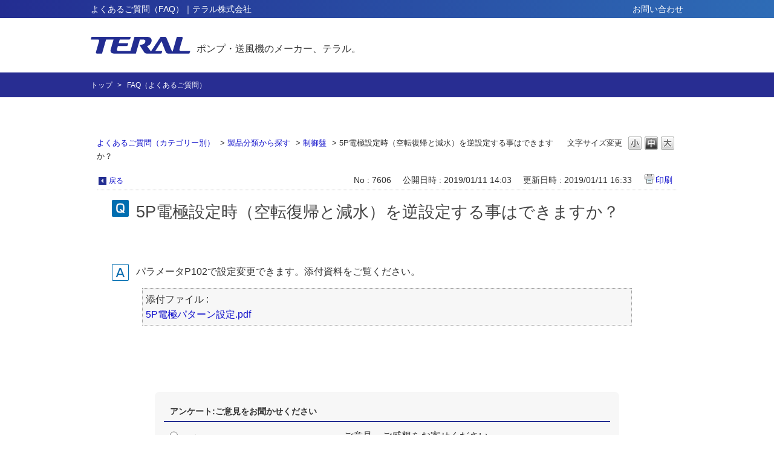

--- FILE ---
content_type: text/html; charset=utf-8
request_url: https://faq.teral.net/faq/show/7606?back=front%2Fcategory%3Ashow&category_id=197&page=1&site_domain=public&sort=sort_access&sort_order=desc
body_size: 4700
content:
<!DOCTYPE html PUBLIC "-//W3C//DTD XHTML 1.0 Transitional//EN" "http://www.w3.org/TR/xhtml1/DTD/xhtml1-transitional.dtd">
<html xmlns="http://www.w3.org/1999/xhtml" lang="ja" xml:lang="ja">
  <head>
 <meta http-equiv="content-type" content="text/html; charset=UTF-8" />
    <meta http-equiv="X-UA-Compatible" content="IE=edge,chrome=1" />
    <meta http-equiv="Pragma" content="no-cache"/>
    <meta http-equiv="Cache-Control" content="no-cache"/>
    <meta http-equiv="Expires" content="0"/>
    <meta name="description" content="パラメータP102で設定変更できます。添付資料をご覧ください。
" />
    <meta name="keywords" content="制御盤,製品分類から探す" />
    <meta name="csrf-param" content="authenticity_token" />
<meta name="csrf-token" content="TstOEHfCR649LxRsNgYcnJayIAPEPxbvxVYICCpty_VXF6YKB_VwxsDaG1jI1-btb46UQeJlZPCu5EjZPaoAjQ" />
    <script src="/assets/application_front_pc-70829ab258f817609cf7b092652328b6cc107d834757186420ba06bcb3c507c9.js"></script>
<script src="/assets/calendar/calendar-ja-da58e63df1424289368016b5077d61a523d45dd27a7d717739d0dbc63fa6a683.js"></script>
<script>jQuery.migrateMute = true;</script>
<script src="/assets/jquery-migrate-3.3.2.min-dbdd70f5d90839a3040d1cbe135a53ce8f7088aa7543656e7adf9591fa3782aa.js"></script>
<link rel="stylesheet" href="/assets/application_front_pc-7cab32363d9fbcfee4c18a6add9fe66228e2561d6fe655ed3c9a039bf433fbd8.css" media="all" />
<link href="/stylesheets/style.css?z4SqIeEtZww4oYO-mqe1zVHFPo7x_QX96X0SosrJSrnWWEI7kRpQZMVUjIpkdk-8qPmKzNend-KCz1Jz3Q6BwQ" media="all" rel="stylesheet" type="text/css" />
<link rel="stylesheet" href="https://faq.teral.net/css/style.css?site_id=-1" media="all" />
<link rel="stylesheet" href="https://faq.teral.net/css/style.css?site_id=1" media="all" />

    
    <title>5P電極設定時（空転復帰と減水）を逆設定する事はできますか？ | PKSHA FAQ</title>
    
  </head>
  <body class="lang_size_medium" id="faq_show">
    
    <a name="top"></a>
    <div id="okw_wrapper">
<header id="header">
  <div class="head bg_gradient sp-none">
    <div class="inner">
      <h1 class="midashi">よくあるご質問（FAQ）｜テラル株式会社</h1>
      <nav id="hnavi">
        <ul>
          <li><a href="https://www.teral.net/inquiry/">お問い合わせ</a></li>
        </ul>
      </nav>
    </div>
  </div>
  <div class="body">
    <div class="inner">
      <div class="logo">
        <a href="https://www.teral.net/">
<span><img src="https://www.teral.net/wp-content/themes/teral/img/common/logo.png" alt="TERAL"></span>
          <span>ポンプ・送風機のメーカー、テラル。</span>
        </a>
      </div>
    </div>
  </div>
</header>
<div id="bread">
  <div class="inner">
    <ul>
      <li><a href="https://www.teral.net/">トップ</a></li>
      <li>FAQ（よくあるご質問）</li>
    </ul>
  </div>
</div>
<!-- Google tag (gtag.js) -->
<script async src="https://www.googletagmanager.com/gtag/js?id=G-WVRSG4WVM3"></script>
<script>
  window.dataLayer = window.dataLayer || [];
  function gtag(){dataLayer.push(arguments);}
  gtag('js', new Date());

  gtag('config', 'G-WVRSG4WVM3');
</script>
      <div id="okw_contents">
        <div id="okw_contents_base">
          <div id="okw_contents_inner" class="clearfix">
            <div id="okw_sub_header" class="clearfix">
              <div id="login_user_name"></div>
              <ul id="fontCol" class="flo_r">
                  <li class="okw_txt">文字サイズ変更</li>
  <li class="fntSml fntSml_ja">
    <a update_flash_color="#d4e0e8" data-remote="true" href="/front/font_size?font_type=small&amp;site_domain=public">S</a>
  </li>
  <li class="fntMidOn fntMidOn_ja">
    <a update_flash_color="#d4e0e8" data-remote="true" href="/front/font_size?font_type=middle&amp;site_domain=public">M</a>
  </li>
  <li class="fntBig fntBig_ja">
    <a update_flash_color="#d4e0e8" data-remote="true" href="/front/font_size?font_type=large&amp;site_domain=public">L</a>
  </li>

              </ul>
              <ul class="okw_bread">
  <li class="okw_bread_list"><a href="/category/show/178?site_domain=public">よくあるご質問（カテゴリー別）</a><span>&nbsp;&gt;&nbsp;</span><a href="/category/show/185?site_domain=public">製品分類から探す</a><span>&nbsp;&gt;&nbsp;</span><a href="/category/show/197?site_domain=public">制御盤</a><span>&nbsp;&gt;&nbsp;</span><span>5P電極設定時（空転復帰と減水）を逆設定する事はできますか？</span></li>
</ul>
            
            </div>
            
<div class="colArea clearfix"><div class="oneCol okw_main_faq">    <!-- FAQ_CONTENTS_AREA -->
    <div class="faq_qstInf_col clearfix">
    <ul class="siteLink">
        <li class="preLink">
            <a title="戻る" href="/category/show/197?page=1&amp;site_domain=public&amp;sort=sort_access&amp;sort_order=desc">戻る</a>
        </li>
    </ul>
  <ul class="faq_dateNo flo_r">
    <li class="faq_no">No&nbsp;:&nbsp;7606</li>
      <li class="faq_date">公開日時&nbsp;:&nbsp;2019/01/11 14:03</li>
      <li class="faq_date">更新日時&nbsp;:&nbsp;2019/01/11 16:33</li>
        <li class="faq_print">
          <span class="icoPrint">
              <a target="_blank" href="/print/faq/7606?category_id=197&amp;site_domain=public">印刷</a>
          </span>
        </li>
  </ul>
</div>
<span class="mark_area"></span>

<script type='text/javascript'>
    //<![CDATA[
    $(function() {
        $("#faq_tag_search_return_button").click(function () {
            const keywordTagsJ = JSON.stringify()
            const faqId = `${}`
            faq_popup_close_log(keywordTagsJ, faqId);
            window.close();
            return false;
        });
    });
    //]]>
</script>

<h2 class="faq_qstCont_ttl"><span class="icoQ">5P電極設定時（空転復帰と減水）を逆設定する事はできますか？</span></h2>
<div class="faq_qstCont_col">
  <dl class="faq_cate_col clearfix">
    <dt>カテゴリー&nbsp;:&nbsp;</dt>
    <dd>
      <ul>
          <li class="clearfix">
            <a href="/category/show/178?site_domain=public">よくあるご質問（カテゴリー別）</a><span>&nbsp;&gt;&nbsp;</span><a href="/category/show/185?site_domain=public">製品分類から探す</a><span>&nbsp;&gt;&nbsp;</span><a href="/category/show/197?site_domain=public">制御盤</a>
          </li>
          <li class="clearfix">
            <a href="/category/show/178?site_domain=public">よくあるご質問（カテゴリー別）</a><span>&nbsp;&gt;&nbsp;</span><a href="/category/show/185?site_domain=public">製品分類から探す</a><span>&nbsp;&gt;&nbsp;</span><a href="/category/show/186?site_domain=public">給水ポンプ</a><span>&nbsp;&gt;&nbsp;</span><a href="/category/show/950?site_domain=public">加圧給水用</a><span>&nbsp;&gt;&nbsp;</span><a href="/category/show/952?site_domain=public">推定末端圧力一定制御</a>
          </li>
          <li class="clearfix">
            <a href="/category/show/178?site_domain=public">よくあるご質問（カテゴリー別）</a><span>&nbsp;&gt;&nbsp;</span><a href="/category/show/185?site_domain=public">製品分類から探す</a><span>&nbsp;&gt;&nbsp;</span><a href="/category/show/186?site_domain=public">給水ポンプ</a><span>&nbsp;&gt;&nbsp;</span><a href="/category/show/950?site_domain=public">加圧給水用</a><span>&nbsp;&gt;&nbsp;</span><a href="/category/show/952?site_domain=public">推定末端圧力一定制御</a><span>&nbsp;&gt;&nbsp;</span><a href="/category/show/953?site_domain=public">受水槽一体形</a>
          </li>
          <li class="clearfix">
            <a href="/category/show/178?site_domain=public">よくあるご質問（カテゴリー別）</a><span>&nbsp;&gt;&nbsp;</span><a href="/category/show/185?site_domain=public">製品分類から探す</a><span>&nbsp;&gt;&nbsp;</span><a href="/category/show/186?site_domain=public">給水ポンプ</a><span>&nbsp;&gt;&nbsp;</span><a href="/category/show/954?site_domain=public">揚水用</a>
          </li>
      </ul>
    </dd>
  </dl>
</div>
<h2 class="faq_ans_bor faq_ans_ttl">
    <span class="icoA">回答</span>
</h2>
<div class="faq_ans_col">
  <div id="faq_answer_contents" class="faq_ansCont_txt clearfix">
    <div>パラメータP102で設定変更できます。添付資料をご覧ください。</div>

  </div>
    <div class="faq_addition_col">
      <dl class="faq_addition_list faq_attachment_file_list clearfix">
        <dt>添付ファイル&nbsp;:&nbsp;</dt>
        <dd>
  <a href="/usr/file/attachment/2A1jqH5NVOpHMWL7.pdf?attachment_log=1&amp;object_id=7606&amp;object_type=faq&amp;site_domain=public" target="_blank">5P電極パターン設定.pdf</a>
</dd>

      </dl>
  </div>

</div>

<script type="text/javascript">
$(function() {
  function resetFaqCountFlag() {
    window.__faq_countup_sent__ = false;
  }

  function countUpOnce() {
    // すでに送信済みならスキップ
    if (window.__faq_countup_sent__) return;
    window.__faq_countup_sent__ = true;

    fetch("/faq/countup?site_domain=public", {
      method: "POST",
      headers: {
        "Content-Type": "application/json",
        "X-CSRF-Token": $('meta[name=csrf-token]').attr('content'),
        "X-Requested-With": "XMLHttpRequest"
      },
      body: JSON.stringify({
        faq_id: "7606",
        category_id: "197"
      })
    });
  }

  countUpOnce();

  // PC タグ検索 個別のモーダルを閉じる場合
  $("#faq_show .faq_tag_search_return_button").on("click", function() {
    resetFaqCountFlag();
  });
  // PC タグ検索 全てのモーダルを閉じる場合
  $("#faq_show .faq_tag_search_close_button").on("click", function() {
    resetFaqCountFlag();
  });

  // スマホ タグ検索
  $('.faq_tag_modal_close_btn').on("click", function() {
    resetFaqCountFlag();
  });

  // PC スーパーアシスタント Colorboxモーダルを閉じる場合
  $(document).on("cbox_closed", function() {
    resetFaqCountFlag();
  });

  // スマホ スーパーアシスタント FAQ詳細から戻る場合
  $("#toggle_preview_faq").on("click", function() {
    resetFaqCountFlag();
  });
});
</script>


    <!-- /FAQ_CONTENTS_AREA -->


</div></div><div class="colArea clearfix"><div class="oneCol okw_parts_enquete">  <div class="okw_enquete_area">
    <h2 class="questioner_ttl" id="enquete_form_message">アンケート:ご意見をお聞かせください</h2>
    <div class="questioner_col">
      <form id="enquete_form" update_flash_color="#d4e0e8" action="/faq/new_faq_enquete_value?site_domain=public" accept-charset="UTF-8" data-remote="true" method="post"><input type="hidden" name="authenticity_token" value="ZgCMhAdSdZOvIzcTJKhsCxw6IUQ9q4awKhLTinuqXAV-koxWBLraK4TxcI13C0Cwk0_iQavcGl8MbCRmfed5Nw" autocomplete="off" />
        <ul class="faq_form_list">
          <input value="7606" autocomplete="off" type="hidden" name="faq_enquete_value[faq_id]" id="faq_enquete_value_faq_id" />
          <input value="197" autocomplete="off" type="hidden" name="faq_enquete_value[category_id]" id="faq_enquete_value_category_id" />
          
            <li>
                  <input type="radio" value="1" checked="checked" name="faq_enquete_value[enquete_id]" id="faq_enquete_value_enquete_id_1" />
              <label for="faq_enquete_value_enquete_id_1">解決した</label>
            </li>
            <li>
                  <input type="radio" value="2" name="faq_enquete_value[enquete_id]" id="faq_enquete_value_enquete_id_2" />
              <label for="faq_enquete_value_enquete_id_2">解決したが分かりにくい</label>
            </li>
            <li>
                  <input type="radio" value="3" name="faq_enquete_value[enquete_id]" id="faq_enquete_value_enquete_id_3" />
              <label for="faq_enquete_value_enquete_id_3">解決しなかった</label>
            </li>
        </ul>
          <div class="questioner_txt_col">
            <span class="questioner_sub_msg">ご意見・ご感想をお寄せください</span>
                <textarea cols="70" rows="2" class="questioner_txt" name="faq_enquete_value[comment]" id="faq_enquete_value_comment">
</textarea>
            <span class="questioner_description">お問い合わせを入力されましてもご返信はいたしかねます</span>
          </div>
        <div class="questioner_submit_btn">
          <input type="submit" name="commit" value="送信する" id="enquete_form_button" class="questioner_btn" />
        </div>
<input type="hidden" name="site_domain" value="public" /></form>    </div>
  </div>

</div></div><div class="colArea clearfix"><div class="oneCol okw_parts_faq_relations">  <span class="spinner"></span>

  <script type="text/javascript">
      $.ajax({
          type: 'GET',
          url: '/custom_part/faq_relations?category_id=197&id=7606&site_domain=public&split=false',
          dataType: 'html',
          success: function(data) {
              $('.okw_parts_faq_relations').html(data)
          }
      });
  </script>
</div></div><div class="colArea clearfix"><div class="oneCol okw_parts_usr_24">

<script id="bedore-webagent" charset="utf-8" src="https://webagent.bedore.jp/init.js" data-token="1b63b26a-2636-41bf-ab6d-9459a445a137" data-config-index="1"></script>

</div></div><p class="topLink"><a href="#top">TOPへ</a></p>
<script type="text/javascript">
$(function() {
  function resetFaqCountFlag() {
    window.__faq_countup_sent__ = false;
  }

  function countUpOnce() {
    // すでに送信済みならスキップ
    if (window.__faq_countup_sent__) return;
    window.__faq_countup_sent__ = true;

    fetch("/faq/countup?site_domain=public", {
      method: "POST",
      headers: {
        "Content-Type": "application/json",
        "X-CSRF-Token": $('meta[name=csrf-token]').attr('content'),
        "X-Requested-With": "XMLHttpRequest"
      },
      body: JSON.stringify({
        faq_id: "7606",
        category_id: "197"
      })
    });
  }

  countUpOnce();

  // PC タグ検索 個別のモーダルを閉じる場合
  $("#faq_show .faq_tag_search_return_button").on("click", function() {
    resetFaqCountFlag();
  });
  // PC タグ検索 全てのモーダルを閉じる場合
  $("#faq_show .faq_tag_search_close_button").on("click", function() {
    resetFaqCountFlag();
  });

  // スマホ タグ検索
  $('.faq_tag_modal_close_btn').on("click", function() {
    resetFaqCountFlag();
  });

  // PC スーパーアシスタント Colorboxモーダルを閉じる場合
  $(document).on("cbox_closed", function() {
    resetFaqCountFlag();
  });

  // スマホ スーパーアシスタント FAQ詳細から戻る場合
  $("#toggle_preview_faq").on("click", function() {
    resetFaqCountFlag();
  });
});
</script>


          </div>
        </div>
      </div>
<footer id="footer">
      <div class="bottom">
        <div class="inner">
          <nav id="fnavi">
            <ul>
              <li><a href="https://www.teral.net/pp/">プライバシーポリシー</a></li>
              <li><a href="https://www.teral.net/sitemap/">サイトマップ</a></li>
            </ul>
          </nav>
          <div class="finfo">
            <div class="company"><img src="https://www.teral.net/wp-content/themes/teral/img/common/company_name.png"
                alt="テラル株式会社"></div>
            <div class="copyright">© 1998-2026 TERAL INC. All Rights Reserved.</div>
          </div>
        </div>
      </div>
    </footer>      <div id="okw_footer_default" class="clearfix">
        <p id="okw_logo_footer" class="flo_r logo_footer">
          <a href="https://aisaas.pkshatech.com/faq/" target="_blank">PKSHA FAQ logo</a>
        </p>
      </div>
    </div>


  </body>
</html>


--- FILE ---
content_type: text/html; charset=utf-8
request_url: https://faq.teral.net/custom_part/faq_relations?category_id=197&id=7606&site_domain=public&split=false
body_size: 871
content:
    <div class="ttl_col"><h2 class="ttl_bg"><span class="icoFaq">関連するFAQ</span></h2></div>
    <ul class="faq_relate_list">
        <li class="faq_list_bg1 Q_sml">
          <a title="消音ボックス付シロッコファン(CLF6-U,CLF5-U,CLFⅡ-U)にはケーブルが付いていますか？また、そのケーブルを付け替えることは可能ですか？" href="/faq/show/7607?category_id=197&amp;site_domain=public">消音ボックス付シロッコファン(CLF6-U,CLF5-U,CLFⅡ-U)にはケーブルが付いていますか？また、そのケーブルを付け替えることは可能ですか？</a>
        </li>
        <li class="faq_list_bg2 Q_sml">
          <a title="加圧給水ポンプNX-VFC（-e）型、NX-LAT（-e）型で、液面警報（受水槽満水・減水・空転防止）を、リセットスイッチによる手動復帰ではなく、水位復帰による自動復帰にすることができますか？" href="/faq/show/7871?category_id=197&amp;site_domain=public">加圧給水ポンプNX-VFC（-e）型、NX-LAT（-e）型で、液面警報（受水槽満水・減水・空転防止）を、リセットスイッチによる手動復帰ではなく、水位復帰...</a>
        </li>
        <li class="faq_list_bg1 Q_sml">
          <a title="消音ボックス付シロッコファン(CLF6-U,CLF5-U,CLFⅡ-U)のボックスの構造について。枠組みがあるものですか？" href="/faq/show/7608?category_id=197&amp;site_domain=public">消音ボックス付シロッコファン(CLF6-U,CLF5-U,CLFⅡ-U)のボックスの構造について。枠組みがあるものですか？</a>
        </li>
        <li class="faq_list_bg2 Q_sml">
          <a title="給水ユニットの取替工事を行うが、受水槽に電極が無くても良いか？" href="/faq/show/6509?category_id=197&amp;site_domain=public">給水ユニットの取替工事を行うが、受水槽に電極が無くても良いか？</a>
        </li>
        <li class="faq_list_bg1 Q_sml">
          <a title="NX-VFC、NX-PCL、NX-LATで、液面警報復帰方法の設定P203が手動の時は、空転防止まで水位が下がると、空転復帰まで水位が上がってもリセットボタンを押さないとポンプは運転しないのですか？" href="/faq/show/6143?category_id=197&amp;site_domain=public">NX-VFC、NX-PCL、NX-LATで、液面警報復帰方法の設定P203が手動の時は、空転防止まで水位が下がると、空転復帰まで水位が上がってもリセットボ...</a>
        </li>
    </ul>

